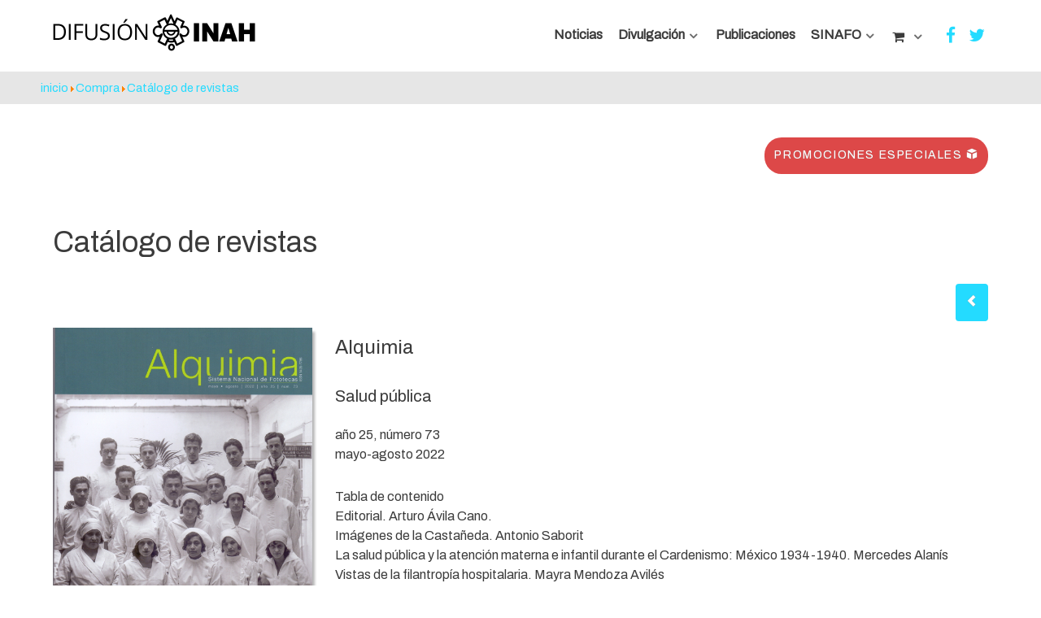

--- FILE ---
content_type: text/html; charset=utf-8
request_url: https://difusion.inah.gob.mx/compra-en-linea/catalogo-de-revistas/5277-alquimia-73.html
body_size: 70603
content:
<!DOCTYPE html>
<html lang="es-ES" dir="ltr">
        <head>
    
            <meta name="viewport" content="width=device-width, initial-scale=1.0">
        <meta http-equiv="X-UA-Compatible" content="IE=edge" />
        

                <link rel="icon" type="image/x-icon" href="/images/interfaz/favicon.ico" />
        
                <link rel="apple-touch-icon" sizes="180x180" href="/images/interfaz/apple-touch-icon.png">
        <link rel="icon" sizes="192x192" href="/images/interfaz/apple-touch-icon.png">
            
         <meta charset="utf-8" />
	<base href="https://difusion.inah.gob.mx/compra-en-linea/catalogo-de-revistas/5277-alquimia-73.html" />
	<meta name="keywords" content="INAH, México, Difusión, Patrimonio, Cultura, Instituto Nacional de Antropología e Historia, cultural heritage, FILAH, Mediateca INAH" />
	<meta name="rights" content="Instituto Nacional de Antropología e Historia / Coordinación Nacional de Difusión / Dirección de Mediateca" />
	<meta name="description" content="Coordinación Nacional de Difusión del Instituto Nacional de Antropología e Historia de México" />
	<meta name="generator" content="Joomla! - Open Source Content Management" />
	<title>Difusion INAH - Alquimia año 25, número 73</title>
	<link href="/favicon.ico" rel="shortcut icon" type="image/vnd.microsoft.icon" />
	<link href="/media/cck/css/cck.css" rel="stylesheet" />
	<link href="/media/cck/css/cck.responsive.css" rel="stylesheet" />
	<link href="/media/cck/css/cck.content.css" rel="stylesheet" />
	<link href="/templates/seb_blog/css/style.css" rel="stylesheet" />
	<link href="/media/cck/css/cck.item.css" rel="stylesheet" />
	<link href="/media/gantry5/engines/nucleus/css-compiled/nucleus.css" rel="stylesheet" />
	<link href="/templates/g5_helium/custom/css-compiled/helium_54.css" rel="stylesheet" />
	<link href="/media/gantry5/assets/css/bootstrap-gantry.css" rel="stylesheet" />
	<link href="/media/gantry5/engines/nucleus/css-compiled/joomla.css" rel="stylesheet" />
	<link href="/media/jui/css/icomoon.css" rel="stylesheet" />
	<link href="/media/gantry5/assets/css/font-awesome.min.css" rel="stylesheet" />
	<link href="/templates/g5_helium/custom/css-compiled/helium-joomla_54.css" rel="stylesheet" />
	<link href="/templates/g5_helium/custom/css-compiled/custom_54.css" rel="stylesheet" />
	<link href="/templates/g5_helium/custom/custom/css-compiled/sticky.css" rel="stylesheet" />
	<style>
#cck5334_m100.cck-m100 {margin: 0 0 0 0px !important;}/* Variation: seb_css3b on cck5334_sidebody-a */
#cck5334_sidebody-a.seb_css3b.vertical div.cck_contents div.cck_label{ color:#999999; }
#cck5334_sidebody-a.seb_css3b.vertical div.cck_label { width:auto; text-align:left; padding:0 10px 0 0; }
#cck5334_sidebody-a.seb_css3b { background-color:none; border:0px none ; position:relative; padding:0 20px 0 0; -moz-border-radius:0px; -webkit-border-radius:0px; border-radius:0px; overflow:hidden; }
/* Variation: seb_css3b on cck5334_topbody */
#cck5334_topbody.seb_css3b.vertical div.cck_label { width:145px; text-align:left; padding:0; }
#cck5334_topbody.seb_css3b { background-color:none; border:0px none ; position:relative; padding:0 0 20px 0; -moz-border-radius:0px; -webkit-border-radius:0px; border-radius:0px; overflow:hidden; }
/* Variation: seb_css3b on cck5334_mainbody */
#cck5334_mainbody.seb_css3b.vertical div.cck_contents div.cck_value{ float:none; clear:both; }
#cck5334_mainbody.seb_css3b.vertical div.cck_label { width:auto; text-align:left; padding:0; }
#cck5334_mainbody.seb_css3b { background-color:none; border:0px none ; position:relative; padding:0 0 20px 0; -moz-border-radius:0px; -webkit-border-radius:0px; border-radius:0px; overflow:hidden; }
/* Variation: seb_css3b on cck5334_bottom-a */
#cck5334_bottom-a.seb_css3b.vertical div.cck_contents div.cck_label{ color:#ababab; }
#cck5334_bottom-a.seb_css3b.vertical div.cck_label { width:auto; text-align:left; padding:0 10px 0 0; }
#cck5334_bottom-a.seb_css3b { background-color:none; border:0px none ; position:relative; padding:0; -moz-border-radius:0px; -webkit-border-radius:0px; border-radius:0px; overflow:hidden; }
/* Variation: seb_css3b on cck5334_bottom-b */
#cck5334_bottom-b.seb_css3b.vertical div.cck_contents div.cck_label{ color:#ababab; }
#cck5334_bottom-b.seb_css3b.vertical div.cck_label { width:auto; text-align:left; padding:0 10px 0 0; }
#cck5334_bottom-b.seb_css3b { background-color:none; border:0px none ; position:relative;  -moz-border-radius:0px; -webkit-border-radius:0px; border-radius:0px; overflow:hidden; }
/* Variation: seb_css3b on cck5334_bottom-c */
#cck5334_bottom-c.seb_css3b.vertical div.cck_contents div.cck_label{ color:#999999; }
#cck5334_bottom-c.seb_css3b.vertical div.cck_label { width:auto; text-align:left; padding:0 10px 0 0; }
#cck5334_bottom-c.seb_css3b { background-color:none; border:0px none ; position:relative;  -moz-border-radius:0px; -webkit-border-radius:0px; border-radius:0px; overflow:hidden; }
/* Variation: seb_css3b on cck1300_mainbody */
#cck1300_mainbody.seb_css3b.vertical div.cck_label { width:145px; text-align:left; padding:0; }
#cck1300_mainbody.seb_css3b { background-color:none; border:0px none ; position:relative; padding:0 10px 0; -moz-border-radius:0px; -webkit-border-radius:0px; border-radius:0px; overflow:hidden; }
/* Variation: seb_css3b on cck22_mainbody */
#cck22_mainbody.seb_css3b.vertical div.cck_label { width:145px; text-align:left; padding:0; }
#cck22_mainbody.seb_css3b { background-color:none; border:0px none ; position:relative; padding:0 10px 0; -moz-border-radius:0px; -webkit-border-radius:0px; border-radius:0px; overflow:hidden; }
/* Variation: seb_css3b on cck18_mainbody */
#cck18_mainbody.seb_css3b.vertical div.cck_label { width:145px; text-align:left; padding:0; }
#cck18_mainbody.seb_css3b { background-color:none; border:0px none ; position:relative; padding:0 10px 0; -moz-border-radius:0px; -webkit-border-radius:0px; border-radius:0px; overflow:hidden; }
/* Variation: seb_css3b on cck21_mainbody */
#cck21_mainbody.seb_css3b.vertical div.cck_label { width:145px; text-align:left; padding:0; }
#cck21_mainbody.seb_css3b { background-color:none; border:0px none ; position:relative; padding:0 10px 0; -moz-border-radius:0px; -webkit-border-radius:0px; border-radius:0px; overflow:hidden; }
/* Variation: seb_css3b on cck19_mainbody */
#cck19_mainbody.seb_css3b.vertical div.cck_label { width:145px; text-align:left; padding:0; }
#cck19_mainbody.seb_css3b { background-color:none; border:0px none ; position:relative; padding:0 10px 0; -moz-border-radius:0px; -webkit-border-radius:0px; border-radius:0px; overflow:hidden; }
/* Variation: seb_css3b on cck19_mainbody */
#cck19_mainbody.seb_css3b.vertical div.cck_label { width:145px; text-align:left; padding:0; }
#cck19_mainbody.seb_css3b { background-color:none; border:0px none ; position:relative; padding:0 10px 0; -moz-border-radius:0px; -webkit-border-radius:0px; border-radius:0px; overflow:hidden; }
.hidden{
display: none;
}

.visible{
display: block;
}

.gallery, .g-content .gallery, ul.gallery {
   display: grid;
grid-template-columns: auto auto auto;
list-style: none;
}

.gallery, .feria.gallery {
    display: grid;
    grid-template-columns: auto auto auto;
}

.gallery li, .gallery-item, gallery a {
    list-style: none;
    margin: 0 auto;
    padding: .25rem;
    display: block;
    text-align: center;
}

body {
font-size: 1rem;
    line-height: 1.25;
 font-family: "Archivo",Helvetica,Arial,sans-serif !important;
}
h1, h2, h3, h4, h5 {
    font-family: "Archivo";
    font-weight: 400;
}
.g-offcanvas-toggle {
    font-size: 2rem;
    color: #24dbff;
}
#g-offcanvas #g-mobilemenu-container ul > li > .g-menu-item-container {
    color: #fff;
}

#g-offcanvas a {
    color: #24dbff;
}
#g-above {
    padding: 1rem 0;
}
.grid-pad > .g-block {
    padding: 1.2em !important;
}

.inah-footer{
font-size: .9rem;
    line-height: 1.5;
}
.item-titulo, .item-titulo a, .item-titulo h3 a{
color: #3b3b3b;

}
.g-home-particles.g-helium-style #g-navigation .g-social a {
    color: #24dbff;
}
.g-home-particles.g-helium-style #g-navigation .g-social a:hover {
    color: rgba(59, 59, 59, 0.7);
}

p.readmore .btn {
    letter-spacing: 0.1rem;
    text-transform: uppercase;
   color: #fff;
    padding: .5rem !important ;
 
}

.g-grid.grid-item-padding-2 div {
    padding: 0 1.2rem;
}


#g-navigation .g-main-nav .g-toplevel > li.active > .g-menu-item-container > .g-menu-item-content {
    box-shadow: 0 4px 0 #24dbff;
}
#g-navigation .g-social > li:hover > .g-menu-item-container {
    color: #3b3b3b !important;

}

.banner-item.slick-slide img {
    width: 100%;
}

.align-right, .align-right p {
text-align: right;
width: 100%;
}

.align-left, .align-left p {
text-align: left;
width: 100%;
}

.align-center, .align-center p{
text-align: center !important;
width: 100%;
}

.txt-gris {
color: #a8a7a7 ;
}

.txt-color {
color: #24dbff ;
}

.txt-just {
width: 100%;
text-align: justify;
}

.edit.item-page .btn-toolbar .btn, .pager.pagenav a, p.readmore .btn, .contact .form-actions .btn, #contact-form .controls .btn-primary.validate, .profile .btn, .login .btn, .logout .btn, .registration .btn, .profile-edit .btn, .remind .btn, .reset .btn, .search #searchForm .btn, .finder #searchForm .btn, .search #search-form .btn, .finder #search-form .btn, .button {
 text-transform: uppercase;
color: #fff;
padding: .8rem !important;
font-weight: lighter;
background: #24dbff;
text-shadow: 0px .05px 1px #919191;
text-decoration: none !important;
text-emphasis: none !important;
text-rendering: optimizelegibility;
}

.cck_module_list .more .btn, .cck_module_list .more a, .sprocket-tabs-panels .readon {

text-transform: uppercase;
color: #fff !important;
padding: .8rem !important;
font-weight: lighter;
background: #24dbff;
letter-spacing: 0.1rem;
font-size: 0.8rem;
line-height: 1.15;
border-radius: 2.5rem;
transition: all 0.2s;
text-decoration: none !important;
text-rendering: optimizelegibility;
text-shadow: 0px .05px 1px #919191;
}

.g-content-array .g-array-item-details, .g-content-array .g-array-item-text, .g-content-array .g-array-item-read-more {
    margin: 15px 0 0;
    line-height: 1.25em;
}

.sprocket-tabs-nav {
    border-bottom: 1px solid 
    #ddd;
    background: none;
}

.sprocket-tabs-nav {
    margin: 0;
    padding: 0;
    list-style: none !important;
    position: relative;
    z-index: 2;
    font-size: 1.25em;
}

.sprocket-tabs-panels {
    padding: 25px 0;
}

.programas-home{
padding: 0 40px;
}

#INAH-CND-home #g-utility  {
color: #fff;
padding: 3rem 0;
position: relative;
background: url('../../../../images/interfaz/FOTOTECA2.jpg') no-repeat center center;
background-size: cover;
background-blend-mode: exclusion;
background-color: #666;
height: inherit;
}

#INAH-CND-home  #g-testimonials h3 a, #INAH-CND-home  #g-testimonials a {
    color: #fff;
}

#INAH-CND-SINAFO #g-intro  {
color: #fff;
padding: 3rem 0;
position: relative;
background: url('../../../../images/interfaz/SINAFO.jpg') no-repeat center center;
background-size: cover;
background-blend-mode: exclusion;
background-color: #666;
height: 120px;
}

#INAH-CND-FOTOTECA #g-intro  {
color: #fff;
padding: 3rem 0;
position: relative;
background: url('../../../../images/interfaz/Fototeca_bg.jpg') no-repeat center 19%;
background-size: cover;
background-blend-mode: exclusion;
background-color: #666;
height: 120px;
}
.img-mod-home {
}

#INAH-CND-FONOTECA #g-intro{
color: #fff;
padding: 3rem 0;
position: relative;
background: url('../../../../images/interfaz/Fonoteca_INAH_bg.jpg') no-repeat center 40%;
background-size: cover;
background-blend-mode: exclusion;
background-color: #666;
height: 120px;
}

#INAH-CND-MEDIATECA #g-intro{
color: #fff;
padding: 3rem 0;
position: relative;
background: url('../../../../images/interfaz/BANNER_LINEA.gif') no-repeat center 19%;
background-size: cover;
background-blend-mode: exclusion;
background-color: #d3d3d3;
height: 320px;
}

.fondo-fonoteca {
color: #3a3a3a;
padding: 3rem 0;
position: relative;
background: url('../../../../images/interfaz/Fonoteca_INAH_bg.jpg') no-repeat center center;
background-size: cover;
background-blend-mode: overlay;
background-color: #dfdfdf;

}


.g-home-particles.g-helium-style .fp-features .g-block .card .card-block .fa {
    width: 140px;
    height: 140px;
    font-size: 4.125rem;
    line-height: 6.5rem;
    margin: 0 auto 20px;
    border: 6px solid 
    rgba(224, 224, 229, 0.4);
    border-radius: 50%;
}

h4.sprocket-strips-p-title {
    margin-bottom: .5rem !important;
    line-height: 1.25rem;
}

.g-home-particles.g-helium-style .fp-features .g-block .card .card-block .card-title {
    font-size: 1.8rem;
}

.grid-item-pad div {
    padding: 0 1.3rem;
    text-align: justify;

}
.g-grid.grid-item-padding-2 div {
    padding: 0 1.25rem;
}

.programas-home .sprocket-strips-p-title a {
    color: #666;
    font-size: 1.25rem;
}

.programas-home .sprocket-features-desc  {
    text-align: justify !important;
}

.g-home-particles.g-helium-style #g-intro {
    padding: 1rem 0;
}

.txt-just p, .txt-just {
}

.cck_module_breadcrumbs a, .cck_module_breadcrumbs span {

    font-weight: lighter;
    font-size: .9rem;
    text-align: right;
    color: #9d9d9d;
}

.page-header h2 {
    font-size: 2.2rem;
   text-align: left;
   line-height: 2.2rem;
}
.secc-intro-txt {

font-size: 1.15rem;
color: #959595;
line-height: inherit;
font-weight: lighter;
}

.modulo-opuesto .g-item-title a, .modulo-opuesto .readmore a {
    color: #3e3e3e !important;
}
.etiqueta li {
display: inline-block;
background: #24dbff;
padding: .1rem .5rem;
border-radius: 10px;
margin: 5px;
color: #ffffff;
font-size: .85em;
}

.cat-item {
    margin: 0 auto;
    padding: 10px;
 background: #fafafa;
}

.cat-item a {
color: #3b3b3b;
}

.cat-img {
margin: 0 auto;
text-align: center;
max-width: 100%;
max-height: 100%;
}
.cat-img img {
width: 100%;
}

.cat-item img {
object-fit: scale-down;
object-position: center center;

}

.item-libros .cat-img  img {
box-shadow: 3px 5px 3px #b5b5b5;
object-position: center bottom;

}
.item-discos .cat-img  img {
box-shadow: 3px 5px 3px #b5b5b5;
object-position: center center;
object-fit: contain;
}

.libro-content .cat-img, .disco-content .cat-img {
 margin-bottom: 25px !important;
box-shadow: 3px 5px 3px #b5b5b5;
}

div.cck_contents.cck_item div.cck_label, div.cck_contents.cck_item div.cck_label label, div.cck_contents.cck_item div.cck_value {
    line-height: 1.4em;

}
div.cck_contents.cck_content div.cck_label, div.cck_contents.cck_content div.cck_label label, div.cck_contents.cck_content div.cck_value {

    line-height: 1.5rem;

}
.data-codigo {
    color: #a8a7a7;
    font-style: italic;
font-size: .85em !important;

}

.pull-left.item-image {
    height: 300px;
    width: 100%;
}

.pull-left.item-image img {
    object-fit: cover;
    object-position: center;
    height: inherit;
    width: inherit;
}

.g-content-array .g-array-item-details, .g-content-array .g-array-item-text, .g-content-array .g-array-item-read-more {

    margin: 15px 0 0;
    line-height: 1.25em;

}

.sprocket-tabs-nav {
    border-bottom: 1px solid 
    #ddd;
    background: none;

}

.sprocket-tabs-nav {
    margin: 0;
    padding: 0;
    list-style: none !important;
    position: relative;
    z-index: 2;
    font-size: 1.25em;
}

.sprocket-tabs-panels {
    padding: 25px 0;
}

.programas-home{
padding: 0 40px;
}

#pleca-sinafo {

color: #fff;
padding: 3rem 0;
position: relative;
background: url('../../../../images/interfaz/FOTOTECA2.jpg?5e4b7b80') no-repeat center top;
background-size: cover;
background-blend-mode: exclusion;
background-color: #666;

}

.img-mod-home{
}

.g-home-particles.g-helium-style .fp-features .g-block .card .card-block .fa {

    width: 140px;
    height: 140px;
    font-size: 4.125rem;
    line-height: 6.5rem;
    margin: 0 auto 20px;
    border: 6px solid 
    rgba(224, 224, 229, 0.4);
    border-radius: 50%;

}

h4.sprocket-strips-p-title {
    margin-bottom: .5rem !important;
    line-height: 1.25rem;

}

.rg-ss-slice-container {
    position: relative;
    overflow: hidden;
    width: auto !important;
    margin: 0 auto;
  background: #2a2a2a;
  max-width: 75rem !important;
}

.rg-ss-navigation-container {
 width: auto !important;
margin: 0 auto;
text-align: center;
background: #2a2a2a;
max-width: 75rem !important;
}

.rg-sc-img-list {
    overflow: hidden;
    position: relative;
    margin: 0 auto;
}

.readmore.link-mediateca a {
    background: #49d035;
}
.bloque-a {
    padding: 40px;
    background: #fafafa;
}

.libro-content .cck-line-bottom,  .disco-content .cck-line-bottom{
    margin: 20px 0 0 0;
    background: #fafafa;
    padding: 1em;
}
.libro-content .cck-pos-bottom-c {
    border: 
}

.guia-item {
    background: #fafafa;
    padding: 20px;
    display: inline-flex;
}

.guia-item .legend {
    color: #7d7d7d;
    font-size: .85em;
}

.foto-galeria {
    width: 100% !important;
    margin: 0 auto;
    text-align: center !important;
    background: #2a2a2a;
}

.foto-galeria  .rg-scr-img-list {
      margin: 0 auto;
     width: 100% !important;
}

.foto-galeria .rg-sc-slice-container {
    background: #2a2a2a;
    margin: 0 auto !important;
    width: 100% !important;
}

#premio_ganadores div {
    width: 100%;
    text-align: left;
    display: flow-root list-item;
}

#premio_ganadores div.gxi label {
    width: 80px;
    padding: 0 10px 0 0;
    box-sizing: content-box;
    color: #9b9b9b;
}

.list-galeria li {
    list-style: none;
    display: inline flow-root list-item;
    width: 30%;
}

div.cck-line-left {
    display: block;
}

.item-label{
background: #ee5151;
border-radius: 10px;
text-align: center;
color: #fff;
text-transform: uppercase;
}

.cck_module_breadcrumbs .pathway {
    color: #24dbff !important;
    text-decoration: none;
    background-color: transparent;
}

.item-agotado {
    color: #db1c1c;
    text-transform: uppercase;
}

.promocion-content{
max-width: 600px;
margin: 0 auto;
text- align: center;
}
.promo-productos {
    max-width: 500px;
}
.promo-productos li {
    list-style: none;
}

.promo-title a {
    color: #3b3b3b !important;
}
.promo-productos img {
    max-height: 120px;
}
.promo-precio {
  font-size: 1.5rem !important;
color: #c43838;
padding: 1em 0;
 width: 100% !important;
}
}
#btn_promociones {
    border-radius: 1.2rem;
    background-color: #e33636;
    width: auto;
}

.promocion-item {
    background-color: #ededed;
}
#btn_promociones {
    background-color: #dd4848;
    border-radius: 1.5em;
}
#INAH-CND-home .pagination-active {
    margin-bottom: 15px;
}

#INAH-CND-home #g-expanded {
    padding: 1rem;
}
#INAH-CND-home .sprocket-tabs-nav > li > .sprocket-tabs-inner {
    display: block;
    border: 1px solid #ddd;
    border-radius: 4px 4px 0 0;
}

#INAH-CND-home .sprocket-tabs-nav > li.active > .sprocket-tabs-inner {
    background-color: #ddd;
    border: 1px solid #ddd;
        border-bottom-color: rgb(221, 221, 221);
    border-bottom-color: transparent;
}

#INAH-CND-home .sprocket-accordion-item {
    height: 0px !important;
}
#INAH-CND-home .sprocket-accordion-item.active {
    height: 350px !important;
}
#INAH-CND-home #g-testimonial .g-grid .grid-pad .g-block {
    padding: 1.2em;
}

#g-testimonials .g-title {
    color: #fff;
}
	</style>
	<script type="application/json" class="joomla-script-options new">{"csrf.token":"266c116961b7267336965f6becc0e4ac","system.paths":{"root":"","base":""}}</script>
	<script src="/media/jui/js/jquery.min.js?53166e679efec7a8c4d018cf7b6b5c63"></script>
	<script src="/media/jui/js/jquery-noconflict.js?53166e679efec7a8c4d018cf7b6b5c63"></script>
	<script src="/media/jui/js/jquery-migrate.min.js?53166e679efec7a8c4d018cf7b6b5c63"></script>
	<script src="/media/jui/js/bootstrap.min.js?53166e679efec7a8c4d018cf7b6b5c63"></script>
	<script src="/media/cck/js/cck.core-3.18.2.min.js"></script>
	<script src="/media/system/js/caption.js?53166e679efec7a8c4d018cf7b6b5c63"></script>
	<script src="/media/system/js/core.js?53166e679efec7a8c4d018cf7b6b5c63"></script>
	<script>
jQuery(document).ready(function($){ var cantidad =$(this).find(".producto-existencias").text();
var descuento =$(this).find(".producto-descuento").text();
 console.log(descuento);


if (cantidad <= 14) {
  $(this).find(".btn-comprar").addClass( "hidden" );
  $(this).find(".btn-comprar").removeClass( "visible" );
  console.log("oculto boton");
} 
else {
$(this).find(".btn-comprar").addClass( "visible" );
  $(this).find(".btn-comprar").removeClass( "hidden" );
console.log("no oculto boton");
}

if (descuento == "-0 %"|| descuento ==0) {
 $(this).find(".cck_revista_descuento").addClass( "hidden" );
  $(this).find(".cck_revista_descuento").removeClass( "visible" );

 $(this).find(".cck_revista_precio_final").addClass( "hidden" );
  $(this).find(".cck_revista_precio_final").removeClass( "visible" );
  console.log("sin descuento");
} 
else {
  $(this).find(".cck_revista_descuento").addClass( "visible" );
  $(this).find(".cck_revista_descuento").removeClass( "hidden" );

 $(this).find(".cck_revista_precio_final").addClass( "visible" );
  $(this).find(".cck_revista_precio_final").removeClass( "hidden" );
console.log("con descuento");
} });JCck.Core.baseURI = "";JCck.Core.sourceURI = "https://difusion.inah.gob.mx";jQuery(window).on('load',  function() {
				new JCaption('img.caption');
			});jQuery(document).ready(function($){
  var _paq = window._paq = window._paq || [];
  /* tracker methods like "setCustomDimension" should be called before "trackPageView" */
  _paq.push(['trackPageView']);
  _paq.push(['enableLinkTracking']);
  (function() {
    var u="//jimenaescobar.com/matomo/";
    _paq.push(['setTrackerUrl', u+'matomo.php']);
    _paq.push(['setSiteId', '3']);
    var d=document, g=d.createElement('script'), s=d.getElementsByTagName('script')[0];
    g.async=true; g.src=u+'matomo.js'; s.parentNode.insertBefore(g,s);
  })();


});
	</script>

    
                
<!-- Matomo -->
<script>
  var _paq = window._paq = window._paq || [];
  /* tracker methods like "setCustomDimension" should be called before "trackPageView" */
  _paq.push(['trackPageView']);
  _paq.push(['enableLinkTracking']);
  (function() {
    var u="//jimenaescobar.com/matomo/";
    _paq.push(['setTrackerUrl', u+'matomo.php']);
    _paq.push(['setSiteId', '3']);
    var d=document, g=d.createElement('script'), s=d.getElementsByTagName('script')[0];
    g.async=true; g.src=u+'matomo.js'; s.parentNode.insertBefore(g,s);
  })();
</script>
<!-- End Matomo Code -->
</head>

    <body class="gantry g-helium-style site com_content view-article no-layout no-task dir-ltr itemid-301 outline-54 g-offcanvas-left g-home-particles g-style-preset5" id="INAH-CND-SECC">
        <!-- Global site tag (gtag.js) - Google Analytics -->
<script async src="https://www.googletagmanager.com/gtag/js?id=UA-157416294-1"></script>
<script>
  window.dataLayer = window.dataLayer || [];
  function gtag(){dataLayer.push(arguments);}
  gtag('js', new Date());

  gtag('config', 'UA-157416294-1');
</script>



                    

        <div id="g-offcanvas"  data-g-offcanvas-swipe="1" data-g-offcanvas-css3="1">
                        <div class="g-grid">                        

        <div class="g-block size-100">
             <div id="mobile-menu-1218-particle" class="g-content g-particle">            <div id="g-mobilemenu-container" data-g-menu-breakpoint="48rem"></div>
            </div>
        </div>
            </div>
    </div>
        <div id="g-page-surround">
            <div class="g-offcanvas-hide g-offcanvas-toggle" role="navigation" data-offcanvas-toggle aria-controls="g-offcanvas" aria-expanded="false"><i class="fa fa-fw fa-bars"></i></div>                        

                                            
                <section id="g-navigation" class="nomarginall">
                <div class="g-container">                                <div class="g-grid">                        

        <div class="g-block size-33 align-left">
             <div id="logo-8625-particle" class="g-content g-particle">            <a href="/" target="_self" title="" aria-label="" rel="home" class="g-logo g-logo-helium">
                        <img src="/images/interfaz/DifusionINAH.png" style="max-height: 50px" alt="" />
            </a>
            </div>
        </div>
                    

        <div class="g-block size-67 align-right">
             <div id="menu-8473-particle" class="g-content g-particle">            <nav class="g-main-nav" data-g-hover-expand="true">
        <ul class="g-toplevel">
                                                                                                                
        
                
        
                
        
        <li class="g-menu-item g-menu-item-type-component g-menu-item-133 g-standard  ">
                            <a class="g-menu-item-container" href="/noticias.html">
                                                                <span class="g-menu-item-content">
                                    <span class="g-menu-item-title">Noticias</span>
            
                    </span>
                                                </a>
                                </li>
    
                                                                                                
        
                
        
                
        
        <li class="g-menu-item g-menu-item-type-component g-menu-item-134 g-parent g-standard g-menu-item-link-parent ">
                            <a class="g-menu-item-container" href="/divulgacion.html">
                                                                <span class="g-menu-item-content">
                                    <span class="g-menu-item-title">Divulgación</span>
            
                    </span>
                    <span class="g-menu-parent-indicator" data-g-menuparent=""></span>                            </a>
                                                                            <ul class="g-dropdown g-inactive g-fade-in-up g-dropdown-center">
            <li class="g-dropdown-column">
                        <div class="g-grid">
                        <div class="g-block size-100">
            <ul class="g-sublevel">
                <li class="g-level-1 g-go-back">
                    <a class="g-menu-item-container" href="#" data-g-menuparent=""><span>Back</span></a>
                </li>
                                                                                                                    
        
                
        
                
        
        <li class="g-menu-item g-menu-item-type-component g-menu-item-145  ">
                            <a class="g-menu-item-container" href="/divulgacion/fonoteca-inah.html">
                                                                <span class="g-menu-item-content">
                                    <span class="g-menu-item-title">Fonoteca INAH</span>
            
                    </span>
                                                </a>
                                </li>
    
                                                                                                
        
                
        
                
        
        <li class="g-menu-item g-menu-item-type-component g-menu-item-173  ">
                            <a class="g-menu-item-container" href="/divulgacion/mini-guias.html">
                                                                <span class="g-menu-item-content">
                                    <span class="g-menu-item-title">Mini guías</span>
            
                    </span>
                                                </a>
                                </li>
    
                                                                                                
        
                
        
                
        
        <li class="g-menu-item g-menu-item-type-component g-menu-item-154  ">
                            <a class="g-menu-item-container" href="/divulgacion/taller-de-elaboracion-de-reproducciones.html">
                                                                <span class="g-menu-item-content">
                                    <span class="g-menu-item-title">Taller de elaboración de reproducciones</span>
            
                    </span>
                                                </a>
                                </li>
    
                                                                                                
        
                
        
                
        
        <li class="g-menu-item g-menu-item-type-component g-menu-item-158  ">
                            <a class="g-menu-item-container" href="/divulgacion/filah.html">
                                                                <span class="g-menu-item-content">
                                    <span class="g-menu-item-title">Feria Internacional del Libro de Antropología e Historia FILAH</span>
            
                    </span>
                                                </a>
                                </li>
    
    
            </ul>
        </div>
            </div>

            </li>
        </ul>
            </li>
    
                                                                                                
        
                
        
                
        
        <li class="g-menu-item g-menu-item-type-component g-menu-item-135 g-standard  ">
                            <a class="g-menu-item-container" href="/publicaciones.html">
                                                                <span class="g-menu-item-content">
                                    <span class="g-menu-item-title">Publicaciones</span>
            
                    </span>
                                                </a>
                                </li>
    
                                                                                                
        
                
        
                
        
        <li class="g-menu-item g-menu-item-type-component g-menu-item-138 g-parent g-standard g-menu-item-link-parent ">
                            <a class="g-menu-item-container" href="/sinafo.html">
                                                                <span class="g-menu-item-content">
                                    <span class="g-menu-item-title">SINAFO</span>
            
                    </span>
                    <span class="g-menu-parent-indicator" data-g-menuparent=""></span>                            </a>
                                                                            <ul class="g-dropdown g-inactive g-fade-in-up g-dropdown-center">
            <li class="g-dropdown-column">
                        <div class="g-grid">
                        <div class="g-block size-100">
            <ul class="g-sublevel">
                <li class="g-level-1 g-go-back">
                    <a class="g-menu-item-container" href="#" data-g-menuparent=""><span>Back</span></a>
                </li>
                                                                                                                    
        
                
        
                
        
        <li class="g-menu-item g-menu-item-type-component g-menu-item-143  ">
                            <a class="g-menu-item-container" href="/sinafo/fototeca-nacional.html">
                                                                <span class="g-menu-item-content">
                                    <span class="g-menu-item-title">Fototeca Nacional</span>
            
                    </span>
                                                </a>
                                </li>
    
                                                                                                
        
                
        
                
        
        <li class="g-menu-item g-menu-item-type-component g-menu-item-155  ">
                            <a class="g-menu-item-container" href="/sinafo/fototecas-afiliadas.html">
                                                                <span class="g-menu-item-content">
                                    <span class="g-menu-item-title">Fototecas afiliadas</span>
            
                    </span>
                                                </a>
                                </li>
    
                                                                                                
        
                
        
                
        
        <li class="g-menu-item g-menu-item-type-component g-menu-item-212  ">
                            <a class="g-menu-item-container" href="/sinafo/museo-de-la-fotografia.html">
                                                                <span class="g-menu-item-content">
                                    <span class="g-menu-item-title">Museo de la Fotografía</span>
            
                    </span>
                                                </a>
                                </li>
    
                                                                                                
        
                
        
                
        
        <li class="g-menu-item g-menu-item-type-component g-menu-item-213  ">
                            <a class="g-menu-item-container" href="/sinafo/encuentro-nacional-de-fototecas.html">
                                                                <span class="g-menu-item-content">
                                    <span class="g-menu-item-title">Encuentro Nacional de Fototecas</span>
            
                    </span>
                                                </a>
                                </li>
    
    
            </ul>
        </div>
            </div>

            </li>
        </ul>
            </li>
    
                                                                                                
        
                
        
                
        
        <li class="g-menu-item g-menu-item-type-heading g-menu-item-263 g-parent active g-standard  menu-compra">
                            <div class="g-menu-item-container" data-g-menuparent="" aria-label="Compra">                                    <i class="fa fa-shopping-cart" aria-hidden="true"></i>
                                                                            <span class="g-nav-header g-menu-item-content" title="Compra">    </span>
                                        <span class="g-menu-parent-indicator"></span>                            </div>                                                                <ul class="g-dropdown g-inactive g-fade-in-up g-dropdown-center">
            <li class="g-dropdown-column">
                        <div class="g-grid">
                        <div class="g-block size-100">
            <ul class="g-sublevel">
                <li class="g-level-1 g-go-back">
                    <a class="g-menu-item-container" href="#" data-g-menuparent=""><span>Back</span></a>
                </li>
                                                                                                                    
        
                
        
                
        
        <li class="g-menu-item g-menu-item-type-url g-menu-item-305  ">
                            <a class="g-menu-item-container" href="https://difusion.inah.gob.mx/compra/">
                                                                <span class="g-menu-item-content">
                                    <span class="g-menu-item-title">Carrito de compra</span>
            
                    </span>
                                                </a>
                                </li>
    
                                                                                                
        
                
        
                
        
        <li class="g-menu-item g-menu-item-type-component g-menu-item-303  ">
                            <a class="g-menu-item-container" href="/compra-en-linea/catalogo-de-publicaciones.html">
                                                                <span class="g-menu-item-content">
                                    <span class="g-menu-item-title">Catálogo de publicaciones</span>
            
                    </span>
                                                </a>
                                </li>
    
                                                                                                
        
                
        
                
        
        <li class="g-menu-item g-menu-item-type-component g-menu-item-304  ">
                            <a class="g-menu-item-container" href="/compra-en-linea/catalogo-de-reproducciones.html">
                                                                <span class="g-menu-item-content">
                                    <span class="g-menu-item-title">Catálogo de reproducciones</span>
            
                    </span>
                                                </a>
                                </li>
    
                                                                                                
        
                
        
                
        
        <li class="g-menu-item g-menu-item-type-component g-menu-item-301 active  ">
                            <a class="g-menu-item-container" href="/compra-en-linea/catalogo-de-revistas.html">
                                                                <span class="g-menu-item-content">
                                    <span class="g-menu-item-title">Catálogo de revistas</span>
            
                    </span>
                                                </a>
                                </li>
    
                                                                                                
        
                
        
                
        
        <li class="g-menu-item g-menu-item-type-component g-menu-item-333  ">
                            <a class="g-menu-item-container" href="/compra-en-linea/catalogo-de-discos.html?btn_regresar=hidden">
                                                                <span class="g-menu-item-content">
                                    <span class="g-menu-item-title">Catálogo de discos</span>
            
                    </span>
                                                </a>
                                </li>
    
                                                                                                
        
                
        
                
        
        <li class="g-menu-item g-menu-item-type-component g-menu-item-643  ">
                            <a class="g-menu-item-container" href="/compra-en-linea/promociones.html">
                                                                <span class="g-menu-item-content">
                                    <span class="g-menu-item-title">Promociones Especiales</span>
            
                    </span>
                                                </a>
                                </li>
    
    
            </ul>
        </div>
            </div>

            </li>
        </ul>
            </li>
    
                                                                                                
        
                
        
                
        
        <li class="g-menu-item g-menu-item-type-particle g-menu-item-module-6wfgb g-standard  ">
                            <div class="g-menu-item-container" data-g-menuparent="">                                                                                        
            <div class="menu-item-particle">
            <div class="moduletable ">
						<div id="module-social-121-particle" class="g-particle"><div class="g-social social g-navigation">
                                            <a href="https://www.facebook.com/CND.INAH/" target="_blank" rel="noopener noreferrer">
                <span class="fa fa-facebook fa-lg"></span>                            </a>
                                            <a href="/" target="_blank" rel="noopener noreferrer">
                <span class="fa fa-twitter fa-lg"></span>                            </a>
            </div></div>		</div>
    </div>
    
                                                                    </div>                    </li>
    
    
        </ul>
    </nav>
            </div>
        </div>
            </div>
            </div>
        
    </section>
                                
                <section id="g-features" class="nopaddingall">
                <div class="g-container">                                <div class="g-grid">                        

        <div class="g-block size-100">
             <div class="g-content">
                                    <div class="platform-content"><div class="moduletable ">
						<div class="cck_module_breadcrumbs">
<a href="/" class="pathway">inicio</a><span class="separator"><img src="/media/system/images/arrow.png" alt="" /></span><span class="pathway">Compra</span><span class="separator"><img src="/media/system/images/arrow.png" alt="" /></span><a href="/compra-en-linea/catalogo-de-revistas.html" class="pathway">Catálogo de revistas</a></div>		</div></div>
            
        </div>
        </div>
            </div>
            </div>
        
    </section>
                                
                <section id="g-above">
                <div class="g-container">                                <div class="g-grid">                        

        <div class="g-block size-100">
             <div class="g-system-messages">
                                            <div id="system-message-container">
    </div>

            
    </div>
        </div>
            </div>
                            <div class="g-grid">                        

        <div class="g-block size-100">
             <div class="g-content">
                                    <div class="platform-content"><div class="moduletable ">
						

<div class="custom"  >
	<div class="g-grid size-40 align-right">
<div class="g-block">&nbsp;</div>
<div class="g-block"><button type="button" id="btn_promociones" name="btn_promociones" title="Ver promociones especiales" class="button btn btn btn-promo" onclick="document.location.href='/compra-en-linea/promociones.html'">Promociones especiales <span class="icon-cube"></span></button></div>
</div></div>
		</div></div>
            
        </div>
        </div>
            </div>
                            <div class="g-grid">                        

        <div class="g-block size-100">
             <div class="g-content">
                                                            <div class="platform-content row-fluid"><div class="span12"><div class="item-page" itemscope itemtype="https://schema.org/Article">
	<meta itemprop="inLanguage" content="es-ES" />
		<div class="page-header">
		<h1> Catálogo de revistas </h1>
	</div>
	
		
						
		
	
	
		
						<div itemprop="articleBody">
		<div id="cck5334" class="libro-content cck-f100 cck-pad-8">
	<div>
        				<div class="cck-line-top"><div class="cck-w100 cck-fl cck-ptb"><div class="cck-plr"><div id="cck5334_top-a" class="cck-pos-top-a seb_css3b vertical cck5334-deepest">
		<div id="cck5334_btn_regresar" class="cck_contents cck_content cck_button_free cck_btn_regresar"><div id="cck5334_value_btn_regresar" class="cck_value cck_value_button_free readmore align-right"><button type="button" id="btn_regresar" name="btn_regresar" class="button btn" placeholder="Regresar" title="Regresar" onclick="document.location.href='javascript:history.back();'"><span class="icon-arrow-left"></span>
</button></div></div>    
</div></div></div><div class="clr"></div></div>                                    <div class="cck-line-body">
                                                        <div class="cck-w30 cck-fl cck-ptb">
                                    <div class="cck-plr"><div id="cck5334_sidebody-a" class="cck-pos-sidebody-a seb_css3b vertical cck5334-deepest">
		<div id="cck5334_revista_portada" class="cck_contents cck_content cck_upload_image cck_revista_portada"><div id="cck5334_value_revista_portada" class="cck_value cck_value_upload_image cat-img"><img title="003RAX0073"  alt="003RAX0073" src="/images/revistas/_thumb1/003RAX0073.jpg" /></div></div><div id="cck5334_revista_issbn" class="cck_contents cck_content cck_text cck_revista_issbn"><div id="cck5334_label_revista_issbn" class="cck_label cck_label_text"><label>ISSN</label></div><div id="cck5334_value_revista_issbn" class="cck_value cck_value_text">1405-7780</div></div><div id="cck5334_revista_codigo" class="cck_contents cck_content cck_text cck_revista_codigo"><div id="cck5334_label_revista_codigo" class="cck_label cck_label_text"><label>Código</label></div><div id="cck5334_value_revista_codigo" class="cck_value cck_value_text">003RAX0073</div></div><div id="cck5334_revista_codigobarras" class="cck_contents cck_content cck_text cck_revista_codigobarras"><div id="cck5334_label_revista_codigobarras" class="cck_label cck_label_text"><label>Código de barras</label></div><div id="cck5334_value_revista_codigobarras" class="cck_value cck_value_text">9 771405 778009 73</div></div>    
</div></div>
                                </div>
                                                                                                                                    <div class="cck-w70 cck-fl cck-ptb cck-body">                
							                                                                	                                   	<div class="cck-w100 cck-fl cck-pb">
                                                                            <div class="cck-plr"><div id="cck5334_topbody" class="cck-pos-topbody seb_css3b vertical cck5334-deepest">
		<div id="cck5334_revista_nombre" class="cck_contents cck_content cck_text cck_revista_nombre"><div id="cck5334_value_revista_nombre" class="cck_value cck_value_text"><h3 class="g-title">Alquimia</h3></div></div><div id="cck5334_revista_subtitulo" class="cck_contents cck_content cck_text cck_revista_subtitulo"><div id="cck5334_value_revista_subtitulo" class="cck_value cck_value_text"><h4>Salud pública</h4></div></div><div id="cck5334_revista_numero" class="cck_contents cck_content cck_text cck_revista_numero"><div id="cck5334_value_revista_numero" class="cck_value cck_value_text">año 25, número 73</div></div><div id="cck5334_revista_fecha" class="cck_contents cck_content cck_text cck_revista_fecha"><div id="cck5334_value_revista_fecha" class="cck_value cck_value_text">mayo-agosto 2022</div></div>    
</div></div>
                                    </div>
                                                                	                                    	                            <div class="cck-w100 cck-fl">
        	                                            	                <div class="cck-plr"><div id="cck5334_mainbody" class="cck-pos-mainbody seb_css3b vertical cck5334-deepest">
		<div id="cck5334_revista_contenido" class="cck_contents cck_content cck_textarea cck_revista_contenido"><div id="cck5334_label_revista_contenido" class="cck_label cck_label_textarea"><label>Tabla de contenido</label></div><div id="cck5334_value_revista_contenido" class="cck_value cck_value_textarea txt-just">Editorial. Arturo Ávila Cano. <br />Imágenes de la Castañeda. Antonio Saborit<br />La salud pública y la atención materna e infantil durante el Cardenismo: México 1934-1940. Mercedes Alanís<br />Vistas de la filantropía hospitalaria. Mayra Mendoza Avilés<br />El ojo, una cámara; la retina la película fotográfica que captura deseos e instantes infinitos. Gerardo Montiel Klint</div></div>    
</div></div>
                                	</div>                                
                                                                                                
                            </div>
                                                                            <div class="clr"></div>	
                    </div>
                                <div class="cck-line-bottom"><div class="cck-w33f cck-fl cck-ptb"><div class="cck-plr"><div id="cck5334_bottom-a" class="cck-pos-bottom-a seb_css3b vertical cck5334-deepest">
		<div id="cck5334_revista_paginas" class="cck_contents cck_content cck_text cck_revista_paginas"><div id="cck5334_label_revista_paginas" class="cck_label cck_label_text"><label>Páginas</label></div><div id="cck5334_value_revista_paginas" class="cck_value cck_value_text">87</div></div><div id="cck5334_revista_dimensiones_x" class="cck_contents cck_content cck_text cck_revista_dimensiones_x"><div id="cck5334_label_revista_dimensiones_x" class="cck_label cck_label_text"><label>Ancho</label></div><div id="cck5334_value_revista_dimensiones_x" class="cck_value cck_value_text">180 mm</div></div><div id="cck5334_revista_dimensiones_y" class="cck_contents cck_content cck_text cck_revista_dimensiones_y"><div id="cck5334_label_revista_dimensiones_y" class="cck_label cck_label_text"><label>Alto</label></div><div id="cck5334_value_revista_dimensiones_y" class="cck_value cck_value_text">275 mm</div></div><div id="cck5334_revista_dimensiones_z" class="cck_contents cck_content cck_text cck_revista_dimensiones_z"><div id="cck5334_label_revista_dimensiones_z" class="cck_label cck_label_text"><label>Grueso</label></div><div id="cck5334_value_revista_dimensiones_z" class="cck_value cck_value_text">6 mm</div></div><div id="cck5334_revista_peso" class="cck_contents cck_content cck_text cck_revista_peso"><div id="cck5334_label_revista_peso" class="cck_label cck_label_text"><label>Peso</label></div><div id="cck5334_value_revista_peso" class="cck_value cck_value_text">367</div></div>    
</div></div></div><div class="cck-w34f cck-fl cck-ptb"><div class="cck-plr"><div id="cck5334_bottom-b" class="cck-pos-bottom-b seb_css3b vertical cck5334-deepest">
		<div id="cck5334_revista_precio" class="cck_contents cck_content cck_text cck_revista_precio"><div id="cck5334_label_revista_precio" class="cck_label cck_label_text"><label>Precio</label></div><div id="cck5334_value_revista_precio" class="cck_value cck_value_text">$70</div></div><div id="cck5334_revista_descuento" class="cck_contents cck_content cck_text cck_revista_descuento"><div id="cck5334_label_revista_descuento" class="cck_label cck_label_text"><label>Descuento</label></div><div id="cck5334_value_revista_descuento" class="cck_value cck_value_text producto-descuento">- no %</div></div><div id="cck5334_revista_precio_final" class="cck_contents cck_content cck_text cck_revista_precio_final"><div id="cck5334_label_revista_precio_final" class="cck_label cck_label_text"><label>Precio final</label></div><div id="cck5334_value_revista_precio_final" class="cck_value cck_value_text producto-precio-desc"><div style="color: #dd4b4b ;">$70</div></div></div>    
</div></div></div><div class="cck-w33f cck-fl cck-ptb"><div class="cck-plr"><div id="cck5334_bottom-c" class="cck-pos-bottom-c seb_css3b vertical cck5334-deepest">
		<div id="cck5334_revista_btn_carrito" class="cck_contents cck_content cck_button_free cck_revista_btn_carrito"><div id="cck5334_value_revista_btn_carrito" class="cck_value cck_value_button_free btn-comprar visible"><button type="button" id="revista_btn_carrito" name="revista_btn_carrito" class="button btn" onclick="document.location.href='https://difusion.inah.gob.mx/compra/index.php?tipo_item=revista&id_item=003RAX0073?Itemid=263'"><span class="icon-cart"></span>
Comprar</button></div></div>    
</div></div></div><div class="clr"></div></div>        			            	    	        <div style="display: none;">
            <div id="cck5334_hidden" class="cck-pos-hidden seb_css3b vertical cck5334-deepest">
		<div id="cck5334_revista_existencias" class="cck_contents cck_content cck_text cck_revista_existencias"><div id="cck5334_value_revista_existencias" class="cck_value cck_value_text producto-existencias">53</div></div>    
</div>        </div>
            </div>
</div>
	</div>

	
									</div></div></div>
    
            
    </div>
        </div>
            </div>
            </div>
        
    </section>
                                
                <section id="g-expanded">
                <div class="g-container">                                <div class="g-grid">                        

        <div class="g-block size-100">
             <div class="spacer"></div>
        </div>
            </div>
                            <div class="g-grid">                        

        <div class="g-block size-100">
             <div class="g-content">
                                    <div class="platform-content"><div class="moduletable ">
							<h3 class="align-center txt-gris">Programas, proyectos y actividades</h3>
						<div class="cck_module_list">
<div><div id="cck2r" class="cck-f100 cck-pad-20"><div class="cck-line-blog-top1 cck-w100 cck-line"><div id="cck2r_top1-1" class="cck-w20 cck-fl cck-ptb"><div class="cck-plr"><div class="cck-odd cck-deepest-blog"><div class="g-block"><div id="cck1300_mainbody" class="cck-pos-mainbody seb_css3b vertical cck1300-deepest">
		<div id="cck1300_proyecto_imagen_home" class="cck_contents cck_item cck_upload_image cck_proyecto_imagen_home"><div id="cck1300_value_proyecto_imagen_home" class="cck_value cck_value_upload_image center"><a href="/images/proyectos/cnd_programa_musica_600h_n.png" title="cnd_programa_musica_600h_n" data-cck-modal='{"mode":"image","body":false,"header":false}'><img title="cnd_programa_musica_600h_n"  alt="cnd_programa_musica_600h_n" src="/images/proyectos/_thumb1/cnd_programa_musica_600h_n.png" /></a></div></div><div id="cck1300_art_title" class="cck_contents cck_item cck_text cck_art_title"><div id="cck1300_value_art_title" class="cck_value cck_value_text"><h3>En el lugar de la música</h3></div></div><div id="cck1300_art_introtext" class="cck_contents cck_item cck_wysiwyg_editor cck_art_introtext"><div id="cck1300_value_art_introtext" class="cck_value cck_value_wysiwyg_editor"><p>Programa radiofónico por internet producido por la Fonoteca del INAH como parte del proyecto Totlahtol Radio Nuestra Palabra.</p></div></div><div id="cck1300_proyecto_url" class="cck_contents cck_item cck_text cck_proyecto_url"><div id="cck1300_value_proyecto_url" class="cck_value cck_value_text"><p class="readmore">
			<a class="btn" target="_parent" href="/divulgacion/fonoteca-inah/en-el-lugar-de-la-musica.html">
			Escuchar
			<span class="icon-chevron-right" aria-hidden="true"></span> </a>
	</p></div></div>    
</div></div>	<div style="display: none;">
		<div id="cck1300_hidden" class="cck-pos-hidden seb_css3b vertical cck1300-deepest">
		<div id="cck1300_proyecto_url_txt" class="cck_contents cck_item cck_text cck_proyecto_url_txt"><div id="cck1300_value_proyecto_url_txt" class="cck_value cck_value_text">Escuchar</div></div><div id="cck1300_proyecto_url_target" class="cck_contents cck_item cck_text cck_proyecto_url_target"><div id="cck1300_value_proyecto_url_target" class="cck_value cck_value_text">_parent</div></div><div id="cck1300_art_urla_text" class="cck_contents cck_item cck_text cck_art_urla_text"><div id="cck1300_value_art_urla_text" class="cck_value cck_value_text">Escuchar los programas</div></div><div id="cck1300_art_id" class="cck_contents cck_item cck_text cck_art_id"><div id="cck1300_value_art_id" class="cck_value cck_value_text">1271</div></div><div id="cck1300_art_urla" class="cck_contents cck_item cck_text cck_art_urla"><div id="cck1300_value_art_urla" class="cck_value cck_value_text">http://cnd.inah.gob.mx/divulgacion/fonoteca-inah/en-el-lugar-de-la-musica.html</div></div><div id="cck1300_art_urla_target" class="cck_contents cck_item cck_select_simple cck_art_urla_target"><div id="cck1300_value_art_urla_target" class="cck_value cck_value_select_simple">Open in Parent Window</div></div>    
</div>	</div>
</div></div></div><div id="cck2r_top1-2" class="cck-w20 cck-fl cck-ptb"><div class="cck-plr"><div class="cck-even cck-deepest-blog"><div class="g-block"><div id="cck22_mainbody" class="cck-pos-mainbody seb_css3b vertical cck22-deepest">
		<div id="cck22_proyecto_imagen_home" class="cck_contents cck_item cck_upload_image cck_proyecto_imagen_home"><div id="cck22_value_proyecto_imagen_home" class="cck_value cck_value_upload_image center"><a href="/images/proyectos/cnd_programa_guias_600h_n.png" title="cnd_programa_guias_600h_n" data-cck-modal='{"mode":"image","body":false,"header":false}'><img title="cnd_programa_guias_600h_n"  alt="cnd_programa_guias_600h_n" src="/images/proyectos/_thumb1/cnd_programa_guias_600h_n.png" /></a></div></div><div id="cck22_art_title" class="cck_contents cck_item cck_text cck_art_title"><div id="cck22_value_art_title" class="cck_value cck_value_text"><h3>Mini Guías</h3></div></div><div id="cck22_art_introtext" class="cck_contents cck_item cck_wysiwyg_editor cck_art_introtext"><div id="cck22_value_art_introtext" class="cck_value cck_value_wysiwyg_editor"><p>Guías de bolsillo de zonas arqueológicas y museos de México.</p></div></div><div id="cck22_proyecto_url" class="cck_contents cck_item cck_text cck_proyecto_url"><div id="cck22_value_proyecto_url" class="cck_value cck_value_text"><p class="readmore">
			<a class="btn" target="_self" href="/divulgacion/mini-guias.html">
			Ver catálogo
			<span class="icon-chevron-right" aria-hidden="true"></span> </a>
	</p></div></div>    
</div></div>	<div style="display: none;">
		<div id="cck22_hidden" class="cck-pos-hidden seb_css3b vertical cck22-deepest">
		<div id="cck22_proyecto_url_txt" class="cck_contents cck_item cck_text cck_proyecto_url_txt"><div id="cck22_value_proyecto_url_txt" class="cck_value cck_value_text">Ver catálogo</div></div><div id="cck22_proyecto_url_target" class="cck_contents cck_item cck_text cck_proyecto_url_target"><div id="cck22_value_proyecto_url_target" class="cck_value cck_value_text">_self</div></div><div id="cck22_art_id" class="cck_contents cck_item cck_text cck_art_id"><div id="cck22_value_art_id" class="cck_value cck_value_text">8</div></div>    
</div>	</div>
</div></div></div><div id="cck2r_top1-3" class="cck-w20 cck-fl cck-ptb"><div class="cck-plr"><div class="cck-odd cck-deepest-blog"><div class="g-block"><div id="cck18_mainbody" class="cck-pos-mainbody seb_css3b vertical cck18-deepest">
		<div id="cck18_proyecto_imagen_home" class="cck_contents cck_item cck_upload_image cck_proyecto_imagen_home"><div id="cck18_value_proyecto_imagen_home" class="cck_value cck_value_upload_image center"><a href="/images/proyectos/MediatecaINAH_bn.png" title="MediatecaINAH_bn" data-cck-modal='{"mode":"image","body":false,"header":false}'><img title="MediatecaINAH_bn"  alt="MediatecaINAH_bn" src="/images/proyectos/_thumb1/MediatecaINAH_bn.png" /></a></div></div><div id="cck18_art_title" class="cck_contents cck_item cck_text cck_art_title"><div id="cck18_value_art_title" class="cck_value cck_value_text"><h3>Mediateca INAH</h3></div></div><div id="cck18_art_introtext" class="cck_contents cck_item cck_wysiwyg_editor cck_art_introtext"><div id="cck18_value_art_introtext" class="cck_value cck_value_wysiwyg_editor"><p>El repositorio digital de acceso abierto del INAH.</p></div></div><div id="cck18_proyecto_url" class="cck_contents cck_item cck_text cck_proyecto_url"><div id="cck18_value_proyecto_url" class="cck_value cck_value_text"><p class="readmore">
			<a class="btn" target="blank" href="http://mediateca.inah.gob.mx">
			Ir al Portal
			<span class="icon-chevron-right" aria-hidden="true"></span> </a>
	</p></div></div>    
</div></div>	<div style="display: none;">
		<div id="cck18_hidden" class="cck-pos-hidden seb_css3b vertical cck18-deepest">
		<div id="cck18_proyecto_url_txt" class="cck_contents cck_item cck_text cck_proyecto_url_txt"><div id="cck18_value_proyecto_url_txt" class="cck_value cck_value_text">Ir al Portal</div></div><div id="cck18_proyecto_url_target" class="cck_contents cck_item cck_text cck_proyecto_url_target"><div id="cck18_value_proyecto_url_target" class="cck_value cck_value_text">blank</div></div><div id="cck18_art_urla_text" class="cck_contents cck_item cck_text cck_art_urla_text"><div id="cck18_value_art_urla_text" class="cck_value cck_value_text">Ir al portal</div></div><div id="cck18_art_id" class="cck_contents cck_item cck_text cck_art_id"><div id="cck18_value_art_id" class="cck_value cck_value_text">4</div></div><div id="cck18_art_urla" class="cck_contents cck_item cck_text cck_art_urla"><div id="cck18_value_art_urla" class="cck_value cck_value_text">http://www.mediateca.inah.gob.mx</div></div><div id="cck18_art_urla_target" class="cck_contents cck_item cck_select_simple cck_art_urla_target"><div id="cck18_value_art_urla_target" class="cck_value cck_value_select_simple">Open in New Window</div></div>    
</div>	</div>
</div></div></div><div id="cck2r_top1-4" class="cck-w20 cck-fl cck-ptb"><div class="cck-plr"><div class="cck-even cck-deepest-blog"><div class="g-block"><div id="cck21_mainbody" class="cck-pos-mainbody seb_css3b vertical cck21-deepest">
		<div id="cck21_proyecto_imagen_home" class="cck_contents cck_item cck_upload_image cck_proyecto_imagen_home"><div id="cck21_value_proyecto_imagen_home" class="cck_value cck_value_upload_image center"><a href="/images/proyectos/cnd_programa_lugares_600h_n.png" title="cnd_programa_lugares_600h_n" data-cck-modal='{"mode":"image","body":false,"header":false}'><img title="cnd_programa_lugares_600h_n"  alt="cnd_programa_lugares_600h_n" src="/images/proyectos/_thumb1/cnd_programa_lugares_600h_n.png" /></a></div></div><div id="cck21_art_title" class="cck_contents cck_item cck_text cck_art_title"><div id="cck21_value_art_title" class="cck_value cck_value_text"><h3>Lugares INAH</h3></div></div><div id="cck21_art_introtext" class="cck_contents cck_item cck_wysiwyg_editor cck_art_introtext"><div id="cck21_value_art_introtext" class="cck_value cck_value_wysiwyg_editor"><p>El portal de museos, zonas arqueológicas y zonas de monumentos históricos. Visita, conoce y protege el patrimonio histórico y cultural México.</p></div></div><div id="cck21_proyecto_url" class="cck_contents cck_item cck_text cck_proyecto_url"><div id="cck21_value_proyecto_url" class="cck_value cck_value_text"><p class="readmore">
			<a class="btn" target="blank" href="https://lugares.inah.gob.mx">
			Ir al portal
			<span class="icon-chevron-right" aria-hidden="true"></span> </a>
	</p></div></div>    
</div></div>	<div style="display: none;">
		<div id="cck21_hidden" class="cck-pos-hidden seb_css3b vertical cck21-deepest">
		<div id="cck21_proyecto_url_txt" class="cck_contents cck_item cck_text cck_proyecto_url_txt"><div id="cck21_value_proyecto_url_txt" class="cck_value cck_value_text">Ir al portal</div></div><div id="cck21_proyecto_url_target" class="cck_contents cck_item cck_text cck_proyecto_url_target"><div id="cck21_value_proyecto_url_target" class="cck_value cck_value_text">blank</div></div><div id="cck21_art_urla_text" class="cck_contents cck_item cck_text cck_art_urla_text"><div id="cck21_value_art_urla_text" class="cck_value cck_value_text">Ir al Portal</div></div><div id="cck21_art_id" class="cck_contents cck_item cck_text cck_art_id"><div id="cck21_value_art_id" class="cck_value cck_value_text">7</div></div><div id="cck21_art_urla" class="cck_contents cck_item cck_text cck_art_urla"><div id="cck21_value_art_urla" class="cck_value cck_value_text">http://www.lugares.inah.gob.mx</div></div><div id="cck21_art_urla_target" class="cck_contents cck_item cck_select_simple cck_art_urla_target"><div id="cck21_value_art_urla_target" class="cck_value cck_value_select_simple">Open in New Window</div></div>    
</div>	</div>
</div></div></div><div id="cck2r_top1-5" class="cck-w20 cck-fl cck-ptb"><div class="cck-plr"><div class="cck-odd cck-deepest-blog"><div class="g-block"><div id="cck19_mainbody" class="cck-pos-mainbody seb_css3b vertical cck19-deepest">
		<div id="cck19_proyecto_imagen_home" class="cck_contents cck_item cck_upload_image cck_proyecto_imagen_home"><div id="cck19_value_proyecto_imagen_home" class="cck_value cck_value_upload_image center"><a href="/images/proyectos/cnd_programa_filah_600h_n.png" title="cnd_programa_filah_600h_n" data-cck-modal='{"mode":"image","body":false,"header":false}'><img title="cnd_programa_filah_600h_n"  alt="cnd_programa_filah_600h_n" src="/images/proyectos/_thumb1/cnd_programa_filah_600h_n.png" /></a></div></div><div id="cck19_art_title" class="cck_contents cck_item cck_text cck_art_title"><div id="cck19_value_art_title" class="cck_value cck_value_text"><h3>Feria Internacional del Libro de Antropología e Historia</h3></div></div><div id="cck19_art_introtext" class="cck_contents cck_item cck_wysiwyg_editor cck_art_introtext"><div id="cck19_value_art_introtext" class="cck_value cck_value_wysiwyg_editor"><p>Desde 1989, la FILAH es un referente obligado dentro de la oferta cultural para México y Latinoamérica.</p></div></div><div id="cck19_proyecto_url" class="cck_contents cck_item cck_text cck_proyecto_url"><div id="cck19_value_proyecto_url" class="cck_value cck_value_text"><p class="readmore">
			<a class="btn" target="_parent" href="/divulgacion/filah.html">
			Ver más
			<span class="icon-chevron-right" aria-hidden="true"></span> </a>
	</p></div></div>    
</div></div>	<div style="display: none;">
		<div id="cck19_hidden" class="cck-pos-hidden seb_css3b vertical cck19-deepest">
		<div id="cck19_proyecto_url_txt" class="cck_contents cck_item cck_text cck_proyecto_url_txt"><div id="cck19_value_proyecto_url_txt" class="cck_value cck_value_text">Ver más</div></div><div id="cck19_proyecto_url_target" class="cck_contents cck_item cck_text cck_proyecto_url_target"><div id="cck19_value_proyecto_url_target" class="cck_value cck_value_text">_parent</div></div><div id="cck19_art_id" class="cck_contents cck_item cck_text cck_art_id"><div id="cck19_value_art_id" class="cck_value cck_value_text">5</div></div>    
</div>	</div>
</div></div></div></div><div class="cck-clear"></div></div></div></div>
		</div></div>
            
        </div>
        </div>
            </div>
            </div>
        
    </section>
                                
                <footer id="g-footer" class="inah-footer section-vertical-paddings-small">
                <div class="g-container">                                <div class="g-grid">                        

        <div class="g-block size-38 align-left nomarginall equal-height">
             <div id="custom-4891-particle" class="g-content g-particle">            <div class="g-array-item-text">
<p>Coordinación Nacional de Difusión
<br>
Instituto Nacional de Antropología e Historia
<br>
Hamburgo 135 Coloniao Juárez, 
Alcaldía Cuauhtémoc <br>
CP 06600, Ciudad de México, México. 
<br>
Teléfonos (55)4166-0780 al (55)4166-0784 
</p>
</div>
            </div>
        </div>
                    

        <div class="g-block size-53">
             <div id="horizontalmenu-3455-particle" class="g-content g-particle">            <ul class="g-horizontalmenu ">

                    <li>
                <a target="_parent" href="/cnd/directorio.html" title="Directorio">Directorio</a>
            </li>
                    <li>
                <a target="_parent" href="/mapa-del-sitio.html" title="Mapa del sitio">Mapa del sitio</a>
            </li>
                    <li>
                <a target="_parent" href="/aviso-de-privacidad.html" title="Aviso de privacidad">Aviso de privacidad</a>
            </li>
                    <li>
                <a target="_parent" href="/acceso.html" title="Acceso">Acceso</a>
            </li>
        
    </ul>
            </div>
        </div>
                    

        <div class="g-block size-9">
             <div id="totop-9306-particle" class="g-content g-particle">            <div class="">
    <div class="g-totop">
        <a href="#" id="g-totop" rel="nofollow" title="Back to top" aria-label="Back to top">
                        <i class="fa fa-chevron-up fa-fw"></i>                    </a>
    </div>
</div>
            </div>
        </div>
            </div>
                            <div class="g-grid">                        

        <div class="g-block size-100 center">
             <div id="logo-3452-particle" class="g-content g-particle">            <div >                    <img src="/images/interfaz/Logos_GOB.png" style="max-height: 100px" alt="" />
            </div>
            </div>
        </div>
            </div>
                            <div class="g-grid">                        

        <div class="g-block size-100 center">
             <div id="copyright-5995-particle" class="g-content g-particle">            <div class="g-copyright ">
    &copy;
    <a target="_blank" href="http://inah.gob.mx" title="Instituto Nacional de Antropología e Historia">        Instituto Nacional de Antropología e Historia
    </a>    2020 -     2026
    <br />Dirección de Mediateca</div>
            </div>
        </div>
            </div>
            </div>
        
    </footer>
            
                        

        </div>
                    

                        <script type="text/javascript" src="/media/gantry5/assets/js/main.js"></script>
    <script type="text/javascript"><!-- Matomo -->
<script>
  var _paq = window._paq = window._paq || [];
  /* tracker methods like "setCustomDimension" should be called before "trackPageView" */
  _paq.push(['trackPageView']);
  _paq.push(['enableLinkTracking']);
  (function() {
    var u="//jimenaescobar.com/matomo/";
    _paq.push(['setTrackerUrl', u+'matomo.php']);
    _paq.push(['setSiteId', '3']);
    var d=document, g=d.createElement('script'), s=d.getElementsByTagName('script')[0];
    g.async=true; g.src=u+'matomo.js'; s.parentNode.insertBefore(g,s);
  })();
</script>
<!-- End Matomo Code -->
</script>
    

    

        
    </body>
</html>
